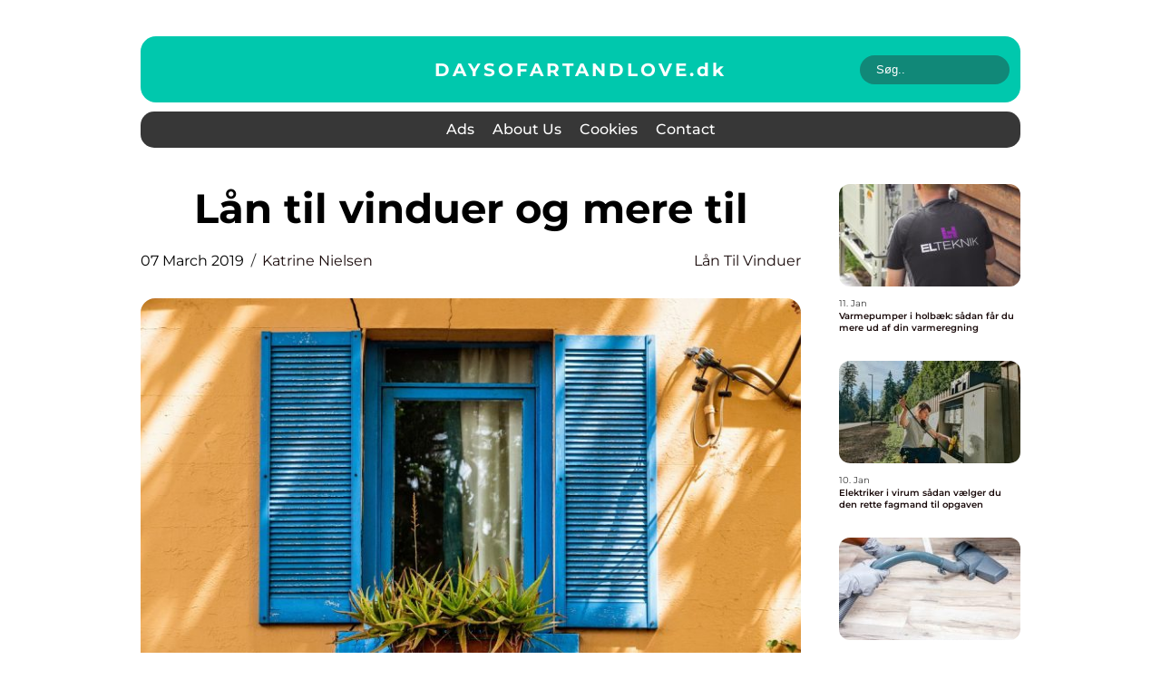

--- FILE ---
content_type: text/html; charset=UTF-8
request_url: https://daysofartandlove.dk/lan-til-vinduer-og-mere-til/
body_size: 17650
content:
<!doctype html>
<html lang="en-US">
<head><meta charset="UTF-8"><script >var _wpmeteor={"rdelay":2000,"elementor-animations":true,"elementor-pp":true,"v":"2.3.10"};if(navigator.userAgent.match(/MSIE|Internet Explorer/i)||navigator.userAgent.match(/Trident\/7\..*?rv:11/i)){var href=document.location.href;if(!href.match(/[?&]wpmeteordisable/)){if(href.indexOf("?")==-1){if(href.indexOf("#")==-1){document.location.href=href+"?wpmeteordisable=1"}else{document.location.href=href.replace("#","?wpmeteordisable=1#")}}else{if(href.indexOf("#")==-1){document.location.href=href+"&wpmeteordisable=1"}else{document.location.href=href.replace("#","&wpmeteordisable=1#")}}}}</script><script >!function(t){var e={};function n(r){if(e[r])return e[r].exports;var o=e[r]={i:r,l:!1,exports:{}};return t[r].call(o.exports,o,o.exports,n),o.l=!0,o.exports}n.m=t,n.c=e,n.d=function(t,e,r){n.o(t,e)||Object.defineProperty(t,e,{enumerable:!0,get:r})},n.r=function(t){"undefined"!=typeof Symbol&&Symbol.toStringTag&&Object.defineProperty(t,Symbol.toStringTag,{value:"Module"}),Object.defineProperty(t,"__esModule",{value:!0})},n.t=function(t,e){if(1&e&&(t=n(t)),8&e)return t;if(4&e&&"object"==typeof t&&t&&t.__esModule)return t;var r=Object.create(null);if(n.r(r),Object.defineProperty(r,"default",{enumerable:!0,value:t}),2&e&&"string"!=typeof t)for(var o in t)n.d(r,o,function(e){return t[e]}.bind(null,o));return r},n.n=function(t){var e=t&&t.__esModule?function(){return t.default}:function(){return t};return n.d(e,"a",e),e},n.o=function(t,e){return Object.prototype.hasOwnProperty.call(t,e)},n.p="/",n(n.s=0)}([function(t,e,n){t.exports=n(1)},function(t,e,n){"use strict";n.r(e);var r=new(function(){function t(){this.l=[]}var e=t.prototype;return e.emit=function(t,e){void 0===e&&(e=null),this.l[t]&&this.l[t].forEach((function(t){return t(e)}))},e.on=function(t,e){var n;(n=this.l)[t]||(n[t]=[]),this.l[t].push(e)},e.off=function(t,e){this.l[t]=(this.l[t]||[]).filter((function(t){return t!==e}))},t}()),o=new Date,i=document,a=function(){function t(){this.known=[]}var e=t.prototype;return e.init=function(){var t,e=this,n=!1,o=function(t){if(!n&&t&&t.fn&&!t.__wpmeteor){var r=function(e){return i.addEventListener("DOMContentLoaded",(function(n){e.bind(i)(t,n)})),this};e.known.push([t,t.fn.ready,t.fn.init.prototype.ready]),t.fn.ready=r,t.fn.init.prototype.ready=r,t.__wpmeteor=!0}return t};window.jQuery&&(t=o(window.jQuery)),Object.defineProperty(window,"jQuery",{get:function(){return t},set:function(e){return t=o(e)}}),r.on("l",(function(){return n=!0}))},e.unmock=function(){this.known.forEach((function(t){var e=t[0],n=t[1],r=t[2];e.fn.ready=n,e.fn.init.prototype.ready=r}))},t}(),c={};!function(t,e){try{var n=Object.defineProperty({},e,{get:function(){c[e]=!0}});t.addEventListener(e,null,n),t.removeEventListener(e,null,n)}catch(t){}}(window,"passive");var u=c,f=window,d=document,s=["mouseover","keydown","touchmove","touchend","wheel"],l=["mouseover","mouseout","touchstart","touchmove","touchend","click"],p="data-wpmeteor-",v=function(){function t(){}return t.prototype.init=function(t){var e=!1,n=!1,o=function t(o){e||(e=!0,s.forEach((function(e){return d.body.removeEventListener(e,t,u)})),clearTimeout(n),location.href.match(/wpmeteornopreload/)||r.emit("pre"),r.emit("fi"))},i=function(t){var e=new MouseEvent("click",{view:t.view,bubbles:!0,cancelable:!0});return Object.defineProperty(e,"target",{writable:!1,value:t.target}),e};t<1e4&&r.on("i",(function(){e||(n=setTimeout(o,t))}));var a=[],c=function(t){t.target&&"dispatchEvent"in t.target&&("click"===t.type?(t.preventDefault(),t.stopPropagation(),a.push(i(t))):"touchmove"!==t.type&&a.push(t),t.target.setAttribute(p+t.type,!0))};r.on("l",(function(){var t;for(l.forEach((function(t){return f.removeEventListener(t,c)}));t=a.shift();){var e=t.target;e.getAttribute(p+"touchstart")&&e.getAttribute(p+"touchend")&&!e.getAttribute(p+"click")?(e.getAttribute(p+"touchmove")||(e.removeAttribute(p+"touchmove"),a.push(i(t))),e.removeAttribute(p+"touchstart"),e.removeAttribute(p+"touchend")):e.removeAttribute(p+t.type),e.dispatchEvent(t)}}));d.addEventListener("DOMContentLoaded",(function t(){s.forEach((function(t){return d.body.addEventListener(t,o,u)})),l.forEach((function(t){return f.addEventListener(t,c)})),d.removeEventListener("DOMContentLoaded",t)}))},t}(),m=document,h=m.createElement("span");h.setAttribute("id","elementor-device-mode"),h.setAttribute("class","elementor-screen-only");var y=window,b=document,g=b.documentElement,w=function(t){return t.getAttribute("class")||""},E=function(t,e){return t.setAttribute("class",e)},L=function(){window.addEventListener("load",(function(){var t=(m.body.appendChild(h),getComputedStyle(h,":after").content.replace(/"/g,"")),e=Math.max(g.clientWidth||0,y.innerWidth||0),n=Math.max(g.clientHeight||0,y.innerHeight||0),o=["_animation_"+t,"animation_"+t,"_animation","_animation","animation"];Array.from(b.querySelectorAll(".elementor-invisible")).forEach((function(t){var i=t.getBoundingClientRect();if(i.top+y.scrollY<=n&&i.left+y.scrollX<e)try{var a=JSON.parse(t.getAttribute("data-settings"));if(a.trigger_source)return;for(var c,u=a._animation_delay||a.animation_delay||0,f=0;f<o.length;f++)if(a[o[f]]){o[f],c=a[o[f]];break}if(c){var d=w(t),s="none"===c?d:d+" animated "+c,l=setTimeout((function(){E(t,s.replace(/\belementor\-invisible\b/,"")),o.forEach((function(t){return delete a[t]})),t.setAttribute("data-settings",JSON.stringify(a))}),u);r.on("fi",(function(){clearTimeout(l),E(t,w(t).replace(new RegExp("\b"+c+"\b"),""))}))}}catch(t){console.error(t)}}))}))},S=document,A="querySelectorAll",O="data-in-mega_smartmenus",_="DOMContentLoaded",j="readystatechange",P="message",k=console.error;!function(t,e,n,i,c,u,f,d,s){var l,p,m=t.constructor.name+"::",h=e.constructor.name+"::",y=function(e,n){n=n||t;for(var r=0;r<this.length;r++)e.call(n,this[r],r,this)};"NodeList"in t&&!NodeList.prototype.forEach&&(NodeList.prototype.forEach=y),"HTMLCollection"in t&&!HTMLCollection.prototype.forEach&&(HTMLCollection.prototype.forEach=y),_wpmeteor["elementor-animations"]&&L(),_wpmeteor["elementor-pp"]&&function(){var t=S.createElement("div");t.innerHTML='<span class="sub-arrow --wp-meteor"><i class="fa" aria-hidden="true"></i></span>';var e=t.firstChild;S.addEventListener("DOMContentLoaded",(function(){Array.from(S[A](".pp-advanced-menu ul")).forEach((function(t){if(!t.getAttribute(O)){(t.getAttribute("class")||"").match(/\bmega\-menu\b/)&&t[A]("ul").forEach((function(t){t.setAttribute(O,!0)}));var n=function(t){for(var e=[];t=t.previousElementSibling;)e.push(t);return e}(t),r=n.filter((function(t){return t})).filter((function(t){return"A"===t.tagName})).pop();if(r||(r=n.map((function(t){return Array.from(t[A]("a"))})).filter((function(t){return t})).flat().pop()),r){var o=e.cloneNode(!0);r.appendChild(o),new MutationObserver((function(t){t.forEach((function(t){t.addedNodes.forEach((function(t){if(1===t.nodeType&&"SPAN"===t.tagName)try{r.removeChild(o)}catch(t){}}))}))})).observe(r,{childList:!0})}}}))}))}();var b,g,w=[],E=[],x={},C=!1,T=!1,M=setTimeout;var N=e[n].bind(e),R=e[i].bind(e),H=t[n].bind(t),D=t[i].bind(t);"undefined"!=typeof EventTarget&&(b=EventTarget.prototype.addEventListener,g=EventTarget.prototype.removeEventListener,N=b.bind(e),R=g.bind(e),H=b.bind(t),D=g.bind(t));var z,q=e.createElement.bind(e),B=e.__proto__.__lookupGetter__("readyState").bind(e);Object.defineProperty(e,"readyState",{get:function(){return z||B()},set:function(t){return z=t}});var Q=function(t){return E.filter((function(e,n){var r=e[0],o=(e[1],e[2]);if(!(t.indexOf(r.type)<0)){o||(o=r.target);try{for(var i=o.constructor.name+"::"+r.type,a=0;a<x[i].length;a++){if(x[i][a])if(!W[i+"::"+n+"::"+a])return!0}}catch(t){}}})).length},W={},I=function(t){E.forEach((function(n,r){var o=n[0],i=n[1],a=n[2];if(!(t.indexOf(o.type)<0)){a||(a=o.target);try{var c=a.constructor.name+"::"+o.type;if((x[c]||[]).length)for(var u=0;u<x[c].length;u++){var f=x[c][u];if(f){var d=c+"::"+r+"::"+u;if(!W[d]){W[d]=!0,e.readyState=i;try{f.hasOwnProperty("prototype")&&f.prototype.constructor!==f?f(o):f.bind(a)(o)}catch(t){k(t,f)}}}}}catch(t){k(t)}}}))};N(_,(function(t){E.push([t,e.readyState,e])})),N(j,(function(t){E.push([t,e.readyState,e])})),H(_,(function(n){E.push([n,e.readyState,t])})),H(d,(function(n){E.push([n,e.readyState,t]),G||I([_,j,P,d])}));var J=function(n){E.push([n,e.readyState,t])};H(P,J),r.on("fi",(function(){T=!0,G=!0,e.readyState="loading",M(X)}));H(d,(function t(){C=!0,T&&!G&&(e.readyState="loading",M(X)),D(d,t)})),(new v).init(_wpmeteor.rdelay);var F=new a;F.init();var G=!1,X=function n(){var o=w.shift();if(o)if(o[c]("data-src"))o.hasAttribute("data-async")?(U(o),M(n)):U(o,n);else if("javascript/blocked"==o.type)U(o),M(n);else if(o.hasAttribute("data-wpmeteor-onload")){var i=o[c]("data-wpmeteor-onload");try{new Function(i).call(o)}catch(t){k(t)}M(n)}else M(n);else if(Q([_,j,P]))I([_,j,P]),M(n);else if(T&&C)if(Q([d,P]))I([d,P]),M(n);else{if(t.RocketLazyLoadScripts)try{RocketLazyLoadScripts.run()}catch(t){k(t)}e.readyState="complete",D(P,J),(x[m+"message"]||[]).forEach((function(t){H(P,t)})),F.unmock(),Z=N,$=R,nt=H,rt=D,G=!1,setTimeout((function(){return r.emit("l")}))}else G=!1},Y=function(t){for(var n=e.createElement("SCRIPT"),r=t.attributes,o=r.length-1;o>=0;o--)n.setAttribute(r[o].name,r[o].value);return n.bypass=!0,n.type=t.hasAttribute("data-wpmeteor-module")?"module":"text/javascript",(t.text||"").match(/^\s*class RocketLazyLoadScripts/)?n.text=t.text.replace(/^\s*class RocketLazyLoadScripts/,"window.RocketLazyLoadScripts=class").replace("RocketLazyLoadScripts.run();",""):n.text=t.text,n[f]("data-wpmeteor-after"),n},K=function(t,e){var n=t.parentNode;n&&n.replaceChild(e,t)},U=function(t,e){if(t[c]("data-src")){var r=Y(t),o=b?b.bind(r):r[n].bind(r);if(e){var i=function(){return M(e)};o(d,i),o(s,i)}r.src=t[c]("data-src"),r[f]("data-src"),K(t,r)}else"javascript/blocked"===t.type?K(t,Y(t)):onLoad&&onLoad()},V=function(t,e){var n=(x[t]||[]).indexOf(e);if(n>=0)return x[t][n]=void 0,!0},Z=function(t,e){if(e&&(t===_||t===j)){var n=h+t;return x[n]=x[n]||[],void x[n].push(e)}for(var r=arguments.length,o=new Array(r>2?r-2:0),i=2;i<r;i++)o[i-2]=arguments[i];return N.apply(void 0,[t,e].concat(o))},$=function(t,e){t===_&&V(h+t,e);return R(t,e)};Object.defineProperties(e,((l={})[n]={get:function(){return Z},set:function(){return Z}},l[i]={get:function(){return $},set:function(){return $}},l)),r.on("pre",(function(){return w.forEach((function(t){var n=t[c]("data-src");if(n){var r=q("link");r.rel="pre"+d,r.as="script",r.href=n,r.crossorigin=!0,e.head.appendChild(r)}}))})),N(_,(function(){e.querySelectorAll("script[data-wpmeteor-after]").forEach((function(t){return w.push(t)}));var t=["link"].map((function(t){return t+"[data-wpmeteor-onload]"})).join(",");e.querySelectorAll(t).forEach((function(t){return w.push(t)}))}));var tt=function(t){if(e.currentScript)try{var n=e.currentScript.parentElement,r=e.currentScript.nextSibling,i=document.createElement("div");i.innerHTML=t,Array.from(i.childNodes).forEach((function(t){"SCRIPT"===t.nodeName?n.insertBefore(Y(t),r):n.insertBefore(t,r)}))}catch(t){console.error(t)}else k((new Date-o)/1e3,"document.currentScript not set",t)},et=function(t){return tt(t+"\n")};Object.defineProperties(e,{write:{get:function(){return tt},set:function(t){return tt=t}},writeln:{get:function(){return et},set:function(t){return et=t}}});var nt=function(t,e){if(e&&(t===d||t===_||t===P)){var n=t===_?h+t:m+t;return x[n]=x[n]||[],void x[n].push(e)}for(var r=arguments.length,o=new Array(r>2?r-2:0),i=2;i<r;i++)o[i-2]=arguments[i];return H.apply(void 0,[t,e].concat(o))},rt=function(t,e){t===d&&V(t===_?h+t:m+t,e);return D(t,e)};Object.defineProperties(t,((p={})[n]={get:function(){return nt},set:function(){return nt}},p[i]={get:function(){return rt},set:function(){return rt}},p));var ot=function(t){var e;return{get:function(){return e},set:function(n){return e&&V(t,n),x[t]=x[t]||[],x[t].push(n),e=n}}},it=ot(m+d);Object.defineProperty(t,"onload",it),N(_,(function(){Object.defineProperty(e.body,"onload",it)})),Object.defineProperty(e,"onreadystatechange",ot(h+j)),Object.defineProperty(t,"onmessage",ot(m+P));var at=1,ct=function(){--at||r.emit("i")};H(d,(function t(){M((function(){e.querySelectorAll("img").forEach((function(t){if(!t.complete&&(t.currentSrc||t.src)&&"lazy"==!(t.loading||"").toLowerCase()||(r=t.getBoundingClientRect(),o=window.innerHeight||document.documentElement.clientHeight,i=window.innerWidth||document.documentElement.clientWidth,r.top>=-1*o*1&&r.left>=-1*i*1&&r.bottom<=2*o&&r.right<=2*i)){var e=new Image;e[n](d,ct),e[n](s,ct),e.src=t.currentSrc||t.src,at++}var r,o,i})),ct()})),D(d,t)}));var ut=Object.defineProperty;Object.defineProperty=function(n,r,o){return n===t&&["jQuery","onload"].indexOf(r)>=0||(n===e||n===e.body)&&["readyState","write"].indexOf(r)>=0?n:ut(n,r,o)},Object.defineProperties=function(t,e){for(var n in e)Object.defineProperty(t,n,e[n]);return t}}(window,document,"addEventListener","removeEventListener","getAttribute",0,"removeAttribute","load","error")}]);
</script>
    
    <meta name="viewport" content="width=device-width, initial-scale=1">

    <link rel="apple-touch-icon" sizes="180x180" href="https://daysofartandlove.dk/wp-content/themes/klikko6_c_04_06_2025/dest/images/favicon.png">
    <link rel="icon" type="image/png" sizes="32x32" href="https://daysofartandlove.dk/wp-content/themes/klikko6_c_04_06_2025/dest/images/favicon.png">
    <link rel="icon" type="image/png" sizes="16x16" href="https://daysofartandlove.dk/wp-content/themes/klikko6_c_04_06_2025/dest/images/favicon.png">
    <link href="https://daysofartandlove.dk/wp-content/themes/klikko6_c_04_06_2025/dest/fonts/fonts.css" rel="stylesheet">
            <title>Lån til vinduer og mere til</title>
    <meta name='robots' content='index, follow' />
	<style>img:is([sizes="auto" i], [sizes^="auto," i]) { contain-intrinsic-size: 3000px 1500px }</style>
	
	<!-- This site is optimized with the Yoast SEO plugin v25.3.1 - https://yoast.com/wordpress/plugins/seo/ -->
	<link rel="canonical" href="https://daysofartandlove.dk/lan-til-vinduer-og-mere-til/" />
	<meta property="og:locale" content="en_US" />
	<meta property="og:type" content="article" />
	<meta property="og:title" content="Lån til vinduer og mere til - daysofartandlove" />
	<meta property="og:description" content="Rigtig mange boligejere &oslash;nsker gennem tiden at &aelig;ndre noget ved deres eksisterende bolig &#8211; og den lyst virker sj&aelig;ldent til at forsvinde, ogs&aring; selvom man kan skifte bolig mange gange i l&oslash;bet af ens levetid, eller hvis man bor mere eller mindre det samme sted hele ens liv. S&aring; l&aelig;nge man har r&aring;deretten over en [&hellip;]" />
	<meta property="og:url" content="https://daysofartandlove.dk/lan-til-vinduer-og-mere-til/" />
	<meta property="og:site_name" content="daysofartandlove" />
	<meta property="article:published_time" content="2019-03-07T23:13:17+00:00" />
	<meta property="article:modified_time" content="2025-10-22T08:07:57+00:00" />
	<meta property="og:image" content="https://daysofartandlove.dk/wp-content/uploads/2019/03/Pftt-BETX1g.jpeg" />
	<meta property="og:image:width" content="1920" />
	<meta property="og:image:height" content="1280" />
	<meta property="og:image:type" content="image/jpeg" />
	<meta name="author" content="Katrine Nielsen" />
	<meta name="twitter:card" content="summary_large_image" />
	<script type="application/ld+json" class="yoast-schema-graph">{"@context":"https://schema.org","@graph":[{"@type":"WebPage","@id":"https://daysofartandlove.dk/lan-til-vinduer-og-mere-til/","url":"https://daysofartandlove.dk/lan-til-vinduer-og-mere-til/","name":"Lån til vinduer og mere til - daysofartandlove","isPartOf":{"@id":"https://daysofartandlove.dk/#website"},"primaryImageOfPage":{"@id":"https://daysofartandlove.dk/lan-til-vinduer-og-mere-til/#primaryimage"},"image":{"@id":"https://daysofartandlove.dk/lan-til-vinduer-og-mere-til/#primaryimage"},"thumbnailUrl":"https://daysofartandlove.dk/wp-content/uploads/2019/03/Pftt-BETX1g.jpeg","datePublished":"2019-03-07T23:13:17+00:00","dateModified":"2025-10-22T08:07:57+00:00","author":{"@id":"https://daysofartandlove.dk/#/schema/person/72fdd1e32ddf9d455a5c9b866cd737ec"},"breadcrumb":{"@id":"https://daysofartandlove.dk/lan-til-vinduer-og-mere-til/#breadcrumb"},"inLanguage":"en-US","potentialAction":[{"@type":"ReadAction","target":["https://daysofartandlove.dk/lan-til-vinduer-og-mere-til/"]}]},{"@type":"ImageObject","inLanguage":"en-US","@id":"https://daysofartandlove.dk/lan-til-vinduer-og-mere-til/#primaryimage","url":"https://daysofartandlove.dk/wp-content/uploads/2019/03/Pftt-BETX1g.jpeg","contentUrl":"https://daysofartandlove.dk/wp-content/uploads/2019/03/Pftt-BETX1g.jpeg","width":1920,"height":1280,"caption":"Lån til vinduer og mere til"},{"@type":"BreadcrumbList","@id":"https://daysofartandlove.dk/lan-til-vinduer-og-mere-til/#breadcrumb","itemListElement":[{"@type":"ListItem","position":1,"name":"Home","item":"https://daysofartandlove.dk/"},{"@type":"ListItem","position":2,"name":"Lån til vinduer og mere til"}]},{"@type":"WebSite","@id":"https://daysofartandlove.dk/#website","url":"https://daysofartandlove.dk/","name":"daysofartandlove","description":"","potentialAction":[{"@type":"SearchAction","target":{"@type":"EntryPoint","urlTemplate":"https://daysofartandlove.dk/?s={search_term_string}"},"query-input":{"@type":"PropertyValueSpecification","valueRequired":true,"valueName":"search_term_string"}}],"inLanguage":"en-US"},{"@type":"Person","@id":"https://daysofartandlove.dk/#/schema/person/72fdd1e32ddf9d455a5c9b866cd737ec","name":"Katrine Nielsen","image":{"@type":"ImageObject","inLanguage":"en-US","@id":"https://daysofartandlove.dk/#/schema/person/image/","url":"https://secure.gravatar.com/avatar/8a5b27fe80449a94358fba3facf7ef467bacce7011e957ede768cc2939506c85?s=96&d=mm&r=g","contentUrl":"https://secure.gravatar.com/avatar/8a5b27fe80449a94358fba3facf7ef467bacce7011e957ede768cc2939506c85?s=96&d=mm&r=g","caption":"Katrine Nielsen"},"description":"Med en solid faglig baggrund inden for rekruttering, HR, personaleledelse og menneskelig forretningsudvikling har jeg i mit karriereforl&oslash;b skabt dokumenterede og m&aring;lbare resultater for de virksomheder, jeg har samarbejdet med. Min tilgang er b&aring;de strategisk og operationel, og jeg har stor erfaring med at identificere, tiltr&aelig;kke og udvikle talenter, der ikke blot matcher virksomhedens faglige behov, men ogs&aring; dens kultur og v&aelig;rdier. Min uddannelsesm&aelig;ssige baggrund er funderet i HR og business, hvilket giver mig en st&aelig;rk forst&aring;else for, hvordan mennesker og forretning spiller sammen. Jeg hj&aelig;lper virksomheder med at opn&aring; v&aelig;kst og trivsel gennem n&oslash;je udv&aelig;lgelse, m&aring;lrettet udvikling og strategisk anvendelse af b&aring;de faglige og menneskelige kompetencer.","url":"https://daysofartandlove.dk/author/katrine_nielsen/"}]}</script>
	<!-- / Yoast SEO plugin. -->


<script  data-wpmeteor-after="REORDER" type="javascript/blocked">
/* <![CDATA[ */
window._wpemojiSettings = {"baseUrl":"https:\/\/s.w.org\/images\/core\/emoji\/16.0.1\/72x72\/","ext":".png","svgUrl":"https:\/\/s.w.org\/images\/core\/emoji\/16.0.1\/svg\/","svgExt":".svg","source":{"concatemoji":"https:\/\/daysofartandlove.dk\/wp-includes\/js\/wp-emoji-release.min.js?ver=6.8.3"}};
/*! This file is auto-generated */
!function(s,n){var o,i,e;function c(e){try{var t={supportTests:e,timestamp:(new Date).valueOf()};sessionStorage.setItem(o,JSON.stringify(t))}catch(e){}}function p(e,t,n){e.clearRect(0,0,e.canvas.width,e.canvas.height),e.fillText(t,0,0);var t=new Uint32Array(e.getImageData(0,0,e.canvas.width,e.canvas.height).data),a=(e.clearRect(0,0,e.canvas.width,e.canvas.height),e.fillText(n,0,0),new Uint32Array(e.getImageData(0,0,e.canvas.width,e.canvas.height).data));return t.every(function(e,t){return e===a[t]})}function u(e,t){e.clearRect(0,0,e.canvas.width,e.canvas.height),e.fillText(t,0,0);for(var n=e.getImageData(16,16,1,1),a=0;a<n.data.length;a++)if(0!==n.data[a])return!1;return!0}function f(e,t,n,a){switch(t){case"flag":return n(e,"\ud83c\udff3\ufe0f\u200d\u26a7\ufe0f","\ud83c\udff3\ufe0f\u200b\u26a7\ufe0f")?!1:!n(e,"\ud83c\udde8\ud83c\uddf6","\ud83c\udde8\u200b\ud83c\uddf6")&&!n(e,"\ud83c\udff4\udb40\udc67\udb40\udc62\udb40\udc65\udb40\udc6e\udb40\udc67\udb40\udc7f","\ud83c\udff4\u200b\udb40\udc67\u200b\udb40\udc62\u200b\udb40\udc65\u200b\udb40\udc6e\u200b\udb40\udc67\u200b\udb40\udc7f");case"emoji":return!a(e,"\ud83e\udedf")}return!1}function g(e,t,n,a){var r="undefined"!=typeof WorkerGlobalScope&&self instanceof WorkerGlobalScope?new OffscreenCanvas(300,150):s.createElement("canvas"),o=r.getContext("2d",{willReadFrequently:!0}),i=(o.textBaseline="top",o.font="600 32px Arial",{});return e.forEach(function(e){i[e]=t(o,e,n,a)}),i}function t(e){var t=s.createElement("script");t.src=e,t.defer=!0,s.head.appendChild(t)}"undefined"!=typeof Promise&&(o="wpEmojiSettingsSupports",i=["flag","emoji"],n.supports={everything:!0,everythingExceptFlag:!0},e=new Promise(function(e){s.addEventListener("DOMContentLoaded",e,{once:!0})}),new Promise(function(t){var n=function(){try{var e=JSON.parse(sessionStorage.getItem(o));if("object"==typeof e&&"number"==typeof e.timestamp&&(new Date).valueOf()<e.timestamp+604800&&"object"==typeof e.supportTests)return e.supportTests}catch(e){}return null}();if(!n){if("undefined"!=typeof Worker&&"undefined"!=typeof OffscreenCanvas&&"undefined"!=typeof URL&&URL.createObjectURL&&"undefined"!=typeof Blob)try{var e="postMessage("+g.toString()+"("+[JSON.stringify(i),f.toString(),p.toString(),u.toString()].join(",")+"));",a=new Blob([e],{type:"text/javascript"}),r=new Worker(URL.createObjectURL(a),{name:"wpTestEmojiSupports"});return void(r.onmessage=function(e){c(n=e.data),r.terminate(),t(n)})}catch(e){}c(n=g(i,f,p,u))}t(n)}).then(function(e){for(var t in e)n.supports[t]=e[t],n.supports.everything=n.supports.everything&&n.supports[t],"flag"!==t&&(n.supports.everythingExceptFlag=n.supports.everythingExceptFlag&&n.supports[t]);n.supports.everythingExceptFlag=n.supports.everythingExceptFlag&&!n.supports.flag,n.DOMReady=!1,n.readyCallback=function(){n.DOMReady=!0}}).then(function(){return e}).then(function(){var e;n.supports.everything||(n.readyCallback(),(e=n.source||{}).concatemoji?t(e.concatemoji):e.wpemoji&&e.twemoji&&(t(e.twemoji),t(e.wpemoji)))}))}((window,document),window._wpemojiSettings);
/* ]]> */
</script>
<style id='wp-emoji-styles-inline-css' type='text/css'>

	img.wp-smiley, img.emoji {
		display: inline !important;
		border: none !important;
		box-shadow: none !important;
		height: 1em !important;
		width: 1em !important;
		margin: 0 0.07em !important;
		vertical-align: -0.1em !important;
		background: none !important;
		padding: 0 !important;
	}
</style>
<link rel='stylesheet' id='wp-block-library-css' href='https://daysofartandlove.dk/wp-includes/css/dist/block-library/style.min.css?ver=6.8.3' type='text/css' media='all' />
<style id='classic-theme-styles-inline-css' type='text/css'>
/*! This file is auto-generated */
.wp-block-button__link{color:#fff;background-color:#32373c;border-radius:9999px;box-shadow:none;text-decoration:none;padding:calc(.667em + 2px) calc(1.333em + 2px);font-size:1.125em}.wp-block-file__button{background:#32373c;color:#fff;text-decoration:none}
</style>
<style id='global-styles-inline-css' type='text/css'>
:root{--wp--preset--aspect-ratio--square: 1;--wp--preset--aspect-ratio--4-3: 4/3;--wp--preset--aspect-ratio--3-4: 3/4;--wp--preset--aspect-ratio--3-2: 3/2;--wp--preset--aspect-ratio--2-3: 2/3;--wp--preset--aspect-ratio--16-9: 16/9;--wp--preset--aspect-ratio--9-16: 9/16;--wp--preset--color--black: #000000;--wp--preset--color--cyan-bluish-gray: #abb8c3;--wp--preset--color--white: #ffffff;--wp--preset--color--pale-pink: #f78da7;--wp--preset--color--vivid-red: #cf2e2e;--wp--preset--color--luminous-vivid-orange: #ff6900;--wp--preset--color--luminous-vivid-amber: #fcb900;--wp--preset--color--light-green-cyan: #7bdcb5;--wp--preset--color--vivid-green-cyan: #00d084;--wp--preset--color--pale-cyan-blue: #8ed1fc;--wp--preset--color--vivid-cyan-blue: #0693e3;--wp--preset--color--vivid-purple: #9b51e0;--wp--preset--gradient--vivid-cyan-blue-to-vivid-purple: linear-gradient(135deg,rgba(6,147,227,1) 0%,rgb(155,81,224) 100%);--wp--preset--gradient--light-green-cyan-to-vivid-green-cyan: linear-gradient(135deg,rgb(122,220,180) 0%,rgb(0,208,130) 100%);--wp--preset--gradient--luminous-vivid-amber-to-luminous-vivid-orange: linear-gradient(135deg,rgba(252,185,0,1) 0%,rgba(255,105,0,1) 100%);--wp--preset--gradient--luminous-vivid-orange-to-vivid-red: linear-gradient(135deg,rgba(255,105,0,1) 0%,rgb(207,46,46) 100%);--wp--preset--gradient--very-light-gray-to-cyan-bluish-gray: linear-gradient(135deg,rgb(238,238,238) 0%,rgb(169,184,195) 100%);--wp--preset--gradient--cool-to-warm-spectrum: linear-gradient(135deg,rgb(74,234,220) 0%,rgb(151,120,209) 20%,rgb(207,42,186) 40%,rgb(238,44,130) 60%,rgb(251,105,98) 80%,rgb(254,248,76) 100%);--wp--preset--gradient--blush-light-purple: linear-gradient(135deg,rgb(255,206,236) 0%,rgb(152,150,240) 100%);--wp--preset--gradient--blush-bordeaux: linear-gradient(135deg,rgb(254,205,165) 0%,rgb(254,45,45) 50%,rgb(107,0,62) 100%);--wp--preset--gradient--luminous-dusk: linear-gradient(135deg,rgb(255,203,112) 0%,rgb(199,81,192) 50%,rgb(65,88,208) 100%);--wp--preset--gradient--pale-ocean: linear-gradient(135deg,rgb(255,245,203) 0%,rgb(182,227,212) 50%,rgb(51,167,181) 100%);--wp--preset--gradient--electric-grass: linear-gradient(135deg,rgb(202,248,128) 0%,rgb(113,206,126) 100%);--wp--preset--gradient--midnight: linear-gradient(135deg,rgb(2,3,129) 0%,rgb(40,116,252) 100%);--wp--preset--font-size--small: 13px;--wp--preset--font-size--medium: 20px;--wp--preset--font-size--large: 36px;--wp--preset--font-size--x-large: 42px;--wp--preset--spacing--20: 0.44rem;--wp--preset--spacing--30: 0.67rem;--wp--preset--spacing--40: 1rem;--wp--preset--spacing--50: 1.5rem;--wp--preset--spacing--60: 2.25rem;--wp--preset--spacing--70: 3.38rem;--wp--preset--spacing--80: 5.06rem;--wp--preset--shadow--natural: 6px 6px 9px rgba(0, 0, 0, 0.2);--wp--preset--shadow--deep: 12px 12px 50px rgba(0, 0, 0, 0.4);--wp--preset--shadow--sharp: 6px 6px 0px rgba(0, 0, 0, 0.2);--wp--preset--shadow--outlined: 6px 6px 0px -3px rgba(255, 255, 255, 1), 6px 6px rgba(0, 0, 0, 1);--wp--preset--shadow--crisp: 6px 6px 0px rgba(0, 0, 0, 1);}:where(.is-layout-flex){gap: 0.5em;}:where(.is-layout-grid){gap: 0.5em;}body .is-layout-flex{display: flex;}.is-layout-flex{flex-wrap: wrap;align-items: center;}.is-layout-flex > :is(*, div){margin: 0;}body .is-layout-grid{display: grid;}.is-layout-grid > :is(*, div){margin: 0;}:where(.wp-block-columns.is-layout-flex){gap: 2em;}:where(.wp-block-columns.is-layout-grid){gap: 2em;}:where(.wp-block-post-template.is-layout-flex){gap: 1.25em;}:where(.wp-block-post-template.is-layout-grid){gap: 1.25em;}.has-black-color{color: var(--wp--preset--color--black) !important;}.has-cyan-bluish-gray-color{color: var(--wp--preset--color--cyan-bluish-gray) !important;}.has-white-color{color: var(--wp--preset--color--white) !important;}.has-pale-pink-color{color: var(--wp--preset--color--pale-pink) !important;}.has-vivid-red-color{color: var(--wp--preset--color--vivid-red) !important;}.has-luminous-vivid-orange-color{color: var(--wp--preset--color--luminous-vivid-orange) !important;}.has-luminous-vivid-amber-color{color: var(--wp--preset--color--luminous-vivid-amber) !important;}.has-light-green-cyan-color{color: var(--wp--preset--color--light-green-cyan) !important;}.has-vivid-green-cyan-color{color: var(--wp--preset--color--vivid-green-cyan) !important;}.has-pale-cyan-blue-color{color: var(--wp--preset--color--pale-cyan-blue) !important;}.has-vivid-cyan-blue-color{color: var(--wp--preset--color--vivid-cyan-blue) !important;}.has-vivid-purple-color{color: var(--wp--preset--color--vivid-purple) !important;}.has-black-background-color{background-color: var(--wp--preset--color--black) !important;}.has-cyan-bluish-gray-background-color{background-color: var(--wp--preset--color--cyan-bluish-gray) !important;}.has-white-background-color{background-color: var(--wp--preset--color--white) !important;}.has-pale-pink-background-color{background-color: var(--wp--preset--color--pale-pink) !important;}.has-vivid-red-background-color{background-color: var(--wp--preset--color--vivid-red) !important;}.has-luminous-vivid-orange-background-color{background-color: var(--wp--preset--color--luminous-vivid-orange) !important;}.has-luminous-vivid-amber-background-color{background-color: var(--wp--preset--color--luminous-vivid-amber) !important;}.has-light-green-cyan-background-color{background-color: var(--wp--preset--color--light-green-cyan) !important;}.has-vivid-green-cyan-background-color{background-color: var(--wp--preset--color--vivid-green-cyan) !important;}.has-pale-cyan-blue-background-color{background-color: var(--wp--preset--color--pale-cyan-blue) !important;}.has-vivid-cyan-blue-background-color{background-color: var(--wp--preset--color--vivid-cyan-blue) !important;}.has-vivid-purple-background-color{background-color: var(--wp--preset--color--vivid-purple) !important;}.has-black-border-color{border-color: var(--wp--preset--color--black) !important;}.has-cyan-bluish-gray-border-color{border-color: var(--wp--preset--color--cyan-bluish-gray) !important;}.has-white-border-color{border-color: var(--wp--preset--color--white) !important;}.has-pale-pink-border-color{border-color: var(--wp--preset--color--pale-pink) !important;}.has-vivid-red-border-color{border-color: var(--wp--preset--color--vivid-red) !important;}.has-luminous-vivid-orange-border-color{border-color: var(--wp--preset--color--luminous-vivid-orange) !important;}.has-luminous-vivid-amber-border-color{border-color: var(--wp--preset--color--luminous-vivid-amber) !important;}.has-light-green-cyan-border-color{border-color: var(--wp--preset--color--light-green-cyan) !important;}.has-vivid-green-cyan-border-color{border-color: var(--wp--preset--color--vivid-green-cyan) !important;}.has-pale-cyan-blue-border-color{border-color: var(--wp--preset--color--pale-cyan-blue) !important;}.has-vivid-cyan-blue-border-color{border-color: var(--wp--preset--color--vivid-cyan-blue) !important;}.has-vivid-purple-border-color{border-color: var(--wp--preset--color--vivid-purple) !important;}.has-vivid-cyan-blue-to-vivid-purple-gradient-background{background: var(--wp--preset--gradient--vivid-cyan-blue-to-vivid-purple) !important;}.has-light-green-cyan-to-vivid-green-cyan-gradient-background{background: var(--wp--preset--gradient--light-green-cyan-to-vivid-green-cyan) !important;}.has-luminous-vivid-amber-to-luminous-vivid-orange-gradient-background{background: var(--wp--preset--gradient--luminous-vivid-amber-to-luminous-vivid-orange) !important;}.has-luminous-vivid-orange-to-vivid-red-gradient-background{background: var(--wp--preset--gradient--luminous-vivid-orange-to-vivid-red) !important;}.has-very-light-gray-to-cyan-bluish-gray-gradient-background{background: var(--wp--preset--gradient--very-light-gray-to-cyan-bluish-gray) !important;}.has-cool-to-warm-spectrum-gradient-background{background: var(--wp--preset--gradient--cool-to-warm-spectrum) !important;}.has-blush-light-purple-gradient-background{background: var(--wp--preset--gradient--blush-light-purple) !important;}.has-blush-bordeaux-gradient-background{background: var(--wp--preset--gradient--blush-bordeaux) !important;}.has-luminous-dusk-gradient-background{background: var(--wp--preset--gradient--luminous-dusk) !important;}.has-pale-ocean-gradient-background{background: var(--wp--preset--gradient--pale-ocean) !important;}.has-electric-grass-gradient-background{background: var(--wp--preset--gradient--electric-grass) !important;}.has-midnight-gradient-background{background: var(--wp--preset--gradient--midnight) !important;}.has-small-font-size{font-size: var(--wp--preset--font-size--small) !important;}.has-medium-font-size{font-size: var(--wp--preset--font-size--medium) !important;}.has-large-font-size{font-size: var(--wp--preset--font-size--large) !important;}.has-x-large-font-size{font-size: var(--wp--preset--font-size--x-large) !important;}
:where(.wp-block-post-template.is-layout-flex){gap: 1.25em;}:where(.wp-block-post-template.is-layout-grid){gap: 1.25em;}
:where(.wp-block-columns.is-layout-flex){gap: 2em;}:where(.wp-block-columns.is-layout-grid){gap: 2em;}
:root :where(.wp-block-pullquote){font-size: 1.5em;line-height: 1.6;}
</style>
<link rel='stylesheet' id='theme-a-style-css' href='https://daysofartandlove.dk/wp-content/themes/klikko6_c_04_06_2025/style.css?ver=6.8.3' type='text/css' media='all' />
<link rel='stylesheet' id='main-style-css' href='https://daysofartandlove.dk/wp-content/themes/klikko6_c_04_06_2025/dest/css/app.css?ver=6.8.3' type='text/css' media='all' />
<link rel='stylesheet' id='owl-carousel-css' href='https://daysofartandlove.dk/wp-content/themes/klikko6_c_04_06_2025/dest/css/owl.carousel.min.css?ver=1769065987' type='text/css' media='all' />
<script  data-wpmeteor-after="REORDER" type="javascript/blocked" data-src="https://daysofartandlove.dk/wp-includes/js/jquery/jquery.min.js?ver=3.7.1" id="jquery-core-js"></script>
<script  data-wpmeteor-after="REORDER" type="javascript/blocked" data-src="https://daysofartandlove.dk/wp-includes/js/jquery/jquery-migrate.min.js?ver=3.4.1" id="jquery-migrate-js"></script>
<link rel="https://api.w.org/" href="https://daysofartandlove.dk/wp-json/" /><link rel="alternate" title="JSON" type="application/json" href="https://daysofartandlove.dk/wp-json/wp/v2/posts/58" /><link rel="EditURI" type="application/rsd+xml" title="RSD" href="https://daysofartandlove.dk/xmlrpc.php?rsd" />
<meta name="generator" content="WordPress 6.8.3" />
<link rel='shortlink' href='https://daysofartandlove.dk/?p=58' />
<link rel="alternate" title="oEmbed (JSON)" type="application/json+oembed" href="https://daysofartandlove.dk/wp-json/oembed/1.0/embed?url=https%3A%2F%2Fdaysofartandlove.dk%2Flan-til-vinduer-og-mere-til%2F" />
<link rel="alternate" title="oEmbed (XML)" type="text/xml+oembed" href="https://daysofartandlove.dk/wp-json/oembed/1.0/embed?url=https%3A%2F%2Fdaysofartandlove.dk%2Flan-til-vinduer-og-mere-til%2F&#038;format=xml" />

    <script type="application/ld+json">
        {
          "@context": "https://schema.org",
          "@type": "NewsArticle",
          "mainEntityOfPage": {
            "@type": "WebPage",
            "@id": "https://daysofartandlove.dk/lan-til-vinduer-og-mere-til/"
          },
          "headline": "Lån til vinduer og mere til",
          "image": "https://daysofartandlove.dk/wp-content/uploads/2019/03/Pftt-BETX1g-880x660.jpeg",
          "datePublished": "2019-03-07T23:13:17+01:00",
          "dateModified":  "2025-10-22T10:07:57+02:00",
          "author": {
            "@type": "Person",
            "name": "Katrine Nielsen"
          },
          "publisher": {
             "@type": "Organization",
             "name": "daysofartandlove",
             "logo": {
                "@type": "ImageObject",
                "url": "https://daysofartandlove.dk/wp-content/themes/klikko6_c_04_06_2025/dest/images/favicon.png"
             }
          }
        }
    </script>

    </head>

<body class="wp-singular post-template-default single single-post postid-58 single-format-standard wp-theme-klikko6_c_04_06_2025">
<main>
    <div class="cf-top-banner">
        <div id="HeaderWideBanner970" class="cf-banner cf-wide-banner"></div>    </div>
    <div class="cf-main-wrapper">
        <div class="cf-left-banner-block">
            <div id="LeftSidebarScrollBanner300" class="cf-banner"></div>        </div>
        <div class="cf-section-body">
            <header class="cf-header-block">
                <div class="cf-max-width-content cf-container-fluid">
                    <div class="cf-header-top">
                        <a href="https://daysofartandlove.dk" class="cf-header-logo">
                            <span class="cf-site-name">
                                daysofartandlove.<span>dk</span>                            </span>
                        </a>
                        <form class="cf-search-form" method="get" action="https://daysofartandlove.dk/">
                            <input class="cf-search-form__input" placeholder="Søg.." type="search" value="" name="s">
                            <input class="cf-search-form__submit" type="submit" value="">
                        </form>
                    </div>
                    <div class="cf-header-block__wrapper">
                        <div id="cf-burger-nav" class="cf-nav__burger">
                            <i class="cf-burger-item"></i>
                            <i class="cf-burger-item"></i>
                            <i class="cf-burger-item"></i>
                            <div class="cf-burger-name">
                                Menu                            </div>
                        </div>

                        <form class="cf-search-form" method="get" action="https://daysofartandlove.dk/">
                            <input class="cf-search-form__input" placeholder="Søg.." type="search" value="" name="s">
                            <input class="cf-search-form__submit" type="submit" value="">
                        </form>

                        <div class="cf-header-nav">
                            <div class="menu-klikko-main-menu-container"><ul id="menu-klikko-main-menu" class="menu"><li id="menu-item-1389" class="menu-item menu-item-type-post_type menu-item-object-page menu-item-1389"><a href="https://daysofartandlove.dk/ads/">Ads</a></li>
<li id="menu-item-1390" class="menu-item menu-item-type-post_type menu-item-object-page menu-item-1390"><a href="https://daysofartandlove.dk/about-us/">About Us</a></li>
<li id="menu-item-1391" class="menu-item menu-item-type-post_type menu-item-object-page menu-item-privacy-policy menu-item-1391"><a rel="privacy-policy" href="https://daysofartandlove.dk/cookies/">Cookies</a></li>
<li id="menu-item-1392" class="menu-item menu-item-type-post_type menu-item-object-page menu-item-1392"><a href="https://daysofartandlove.dk/contact/">Contact</a></li>
</ul></div>
                            <div class="cf-header-nav__close">
                                <span></span>
                                <span></span>
                            </div>
                        </div>
                    </div>
                </div>
            </header>

    <div class="cf-single-blog">
        <section class="cf-main-content">
            <div class="cf-main-block">
                <div class="cf-hero-content">
                    <h1>Lån til vinduer og mere til</h1>
                                        <div class="cf-card-info">
                        <div class="cf-card-date">
                            07 March 2019                        </div>
                        <div class="cf-card-author">
                            <a href="https://daysofartandlove.dk/author/katrine_nielsen/">Katrine Nielsen</a>                        </div>
                                                    <div class="cf-card-categories">
                                <a href="https://daysofartandlove.dk/category/lan-til-vinduer/" rel="tag">lån til vinduer</a>                            </div>
                                            </div>
                                            <div class="cf-main-content__image">
                            <img width="728" height="485" src="https://daysofartandlove.dk/wp-content/uploads/2019/03/Pftt-BETX1g.jpeg" class="attachment-front-large size-front-large" alt="Lån til vinduer og mere til" decoding="async" fetchpriority="high" srcset="https://daysofartandlove.dk/wp-content/uploads/2019/03/Pftt-BETX1g.jpeg 1920w, https://daysofartandlove.dk/wp-content/uploads/2019/03/Pftt-BETX1g-300x200.jpeg 300w, https://daysofartandlove.dk/wp-content/uploads/2019/03/Pftt-BETX1g-768x512.jpeg 768w, https://daysofartandlove.dk/wp-content/uploads/2019/03/Pftt-BETX1g-640x427.jpeg 640w, https://daysofartandlove.dk/wp-content/uploads/2019/03/Pftt-BETX1g-120x80.jpeg 120w, https://daysofartandlove.dk/wp-content/uploads/2019/03/Pftt-BETX1g-480x320.jpeg 480w" sizes="(max-width: 728px) 100vw, 728px" />                        </div>
                                                            <div class="cf-main-content__text">
                        <p>Rigtig mange boligejere &oslash;nsker gennem tiden at &aelig;ndre noget ved deres eksisterende bolig &#8211; og den lyst virker sj&aelig;ldent til at forsvinde, ogs&aring; selvom man kan skifte bolig mange gange i l&oslash;bet af ens levetid, eller hvis man bor mere eller mindre det samme sted hele ens liv.</p>
<p>S&aring; l&aelig;nge man har r&aring;deretten over en ejendom, s&aring; er det ofte ens egen fantasi &#8211; og &oslash;konomi &#8211; der s&aelig;tter gr&aelig;nserne for, hvad der kan lade sig g&oslash;re at variere ved ens ejendom, der er ens bolig.</p>
<p>Forandringen kan afstedkommes af, at der &oslash;nskes en optimering eller forbedring p&aring; noget ved huset, som kan v&aelig;re ved det ydre eller indre ved boligen.</p>
<p>De indre aspekter kan man &aelig;ndre l&oslash;bende hele &aring;ret rundt, om det s&aring; er alt fra de mindre bestanddele af noget nips, man &oslash;nsker skiftet ud, eller hvis der skal inds&aelig;ttes et nyt m&oslash;bel i ens husstand, fordi chancen byder sig.</p>
<p><img decoding="async" style="width: 100%; height: auto;" src="//daysofartandlove.dk/wp-content/uploads/images/10ffb25602b1c2144a3027f481392b1a.jpeg" /></p>
<p>Det tager sig lidt anderledes ud, hvis det er de ydre omr&aring;der af ens bolig, lejlighed, hus, villa og videre, man &oslash;nsker &aelig;ndret noget radikalt ved.</p>
<p>Skal man have malet bygningen op, s&aring; skal det helst ske i t&oslash;rvejr uden alt for meget bl&aelig;st, og overvejer man ligefrem at skifte alle vinduerne ud i ens hjem, s&aring; skal det helst ske p&aring; et varmt tidspunkt af &aring;ret, s&aring; kulden ikke slipper ind mere end h&oslash;jst n&oslash;dvendigt, n&aring;r der er gennemkig ind til huset fra der, hvor de forhenv&aelig;rende vinduer var, og de nye skal til at s&aelig;ttes op.</p>
<p>Og apropos &oslash;konomien s&aring; kommer det ogs&aring; til at koste dig lidt for at f&aring; udskiftet vinduerne derhjemme, men hvorfor ikke <a href="https://jyllands-posten.dk/annoncering/direkte/ECE11184197/fem-tips-og-tricks-hvis-du-vil-renovere-dit-hjem-og-samtidig-spare-penge/" target="_blank" rel="noopener">tag et kreditforeningsl&aring;n til vinduer og d&oslash;re</a> og taget og meget andet, der m&aring;ske har behov for at blive forbedret?</p>
<p>Hvis du alligevel overvejer p&aring; det kraftigste at forny et enkelt aspekt ved huset i forhold til det ydre, s&aring; kan du jo lige s&aring; godt give det hele en omgang over den samme periode, s&aring; det hele ser splinternyt ud!</p>
                    </div>
                    
    <div class="cf-section-sitemap">
        <a href="https://daysofartandlove.dk/sitemap/" class="cf-sitemap-title">
            Read more articles here        </a>
    </div>

                        <div class="cf-inner-content-banner cf-middle">
    <div id="BodyMiddleWideBanner728" class="cf-banner-m"></div>
    <div id="BodyMiddleMobileBanner320" class="cf-banner-s"></div>
</div>                </div>
                <div class="cf-recent-block">
                    
    <h2 class="cf-more-news">
        More articles    </h2>

                        <div class="cf-recent-block__wrapper">
                        <div class="cf-recent-block__wrapper__item">
                    <a href="https://daysofartandlove.dk/varmepumper-i-holbaek-sadan-far-du-mere-ud-af-din-varmeregning/" class="cf-post-thumbnail">
        <img width="174" height="128" src="https://daysofartandlove.dk/wp-content/uploads/2026/01/69062445d2334-174x128.jpeg" class="attachment-recent-image size-recent-image" alt="" decoding="async" srcset="https://daysofartandlove.dk/wp-content/uploads/2026/01/69062445d2334-174x128.jpeg 174w, https://daysofartandlove.dk/wp-content/uploads/2026/01/69062445d2334-436x323.jpeg 436w" sizes="(max-width: 174px) 100vw, 174px" />    </a>
                    <div class="cf-recent-block__wrapper__item__info">
                        <a href="https://daysofartandlove.dk/varmepumper-i-holbaek-sadan-far-du-mere-ud-af-din-varmeregning/" class="cf-btn cf-yellow">
        11. Jan    </a>
                        <a href="https://daysofartandlove.dk/varmepumper-i-holbaek-sadan-far-du-mere-ud-af-din-varmeregning/">
                        <h3 class="cf-short-title">
                            Varmepumper i holbæk: sådan får du mere ud af din varmeregning                        </h3>
                        <p class="cf-short-snippet">
                            Mange boligejere i Holbæk og omegn kigger mod varmepumper for at få styr på både økonomi og klimaaft...                        </p>
                    </a>
                </div>
            </div>
                    <div class="cf-recent-block__wrapper__item">
                    <a href="https://daysofartandlove.dk/elektriker-i-virum-sadan-vaelger-du-den-rette-fagmand-til-opgaven/" class="cf-post-thumbnail">
        <img width="174" height="128" src="https://daysofartandlove.dk/wp-content/uploads/2026/01/6720f57c5fa71-174x128.jpeg" class="attachment-recent-image size-recent-image" alt="" decoding="async" srcset="https://daysofartandlove.dk/wp-content/uploads/2026/01/6720f57c5fa71-174x128.jpeg 174w, https://daysofartandlove.dk/wp-content/uploads/2026/01/6720f57c5fa71-436x323.jpeg 436w" sizes="(max-width: 174px) 100vw, 174px" />    </a>
                    <div class="cf-recent-block__wrapper__item__info">
                        <a href="https://daysofartandlove.dk/elektriker-i-virum-sadan-vaelger-du-den-rette-fagmand-til-opgaven/" class="cf-btn cf-yellow">
        10. Jan    </a>
                        <a href="https://daysofartandlove.dk/elektriker-i-virum-sadan-vaelger-du-den-rette-fagmand-til-opgaven/">
                        <h3 class="cf-short-title">
                            Elektriker i virum  sådan vælger du den rette fagmand til opgaven                        </h3>
                        <p class="cf-short-snippet">
                            En elektriker i Virum hjælper både private og virksomheder med sikre og funktionelle elinstallatione...                        </p>
                    </a>
                </div>
            </div>
                    <div class="cf-recent-block__wrapper__item">
                    <a href="https://daysofartandlove.dk/privatrengoring-sadan-far-du-et-rent-hjem-uden-stress/" class="cf-post-thumbnail">
        <img width="174" height="128" src="https://daysofartandlove.dk/wp-content/uploads/2026/01/6724a753566ca-174x128.jpeg" class="attachment-recent-image size-recent-image" alt="" decoding="async" srcset="https://daysofartandlove.dk/wp-content/uploads/2026/01/6724a753566ca-174x128.jpeg 174w, https://daysofartandlove.dk/wp-content/uploads/2026/01/6724a753566ca-436x323.jpeg 436w" sizes="(max-width: 174px) 100vw, 174px" />    </a>
                    <div class="cf-recent-block__wrapper__item__info">
                        <a href="https://daysofartandlove.dk/privatrengoring-sadan-far-du-et-rent-hjem-uden-stress/" class="cf-btn cf-yellow">
        09. Jan    </a>
                        <a href="https://daysofartandlove.dk/privatrengoring-sadan-far-du-et-rent-hjem-uden-stress/">
                        <h3 class="cf-short-title">
                            Privatrengøring: sådan får du et rent hjem uden stress                        </h3>
                        <p class="cf-short-snippet">
                            Mange familier oplever, at hverdagen er fyldt op af arbejde, b&oslash;rn, fritidsaktiviteter og prak...                        </p>
                    </a>
                </div>
            </div>
                    <div class="cf-recent-block__wrapper__item">
                    <a href="https://daysofartandlove.dk/begravelse-sadan-skaber-parorende-en-personlig-og-tryg-afsked/" class="cf-post-thumbnail">
        <img width="174" height="128" src="https://daysofartandlove.dk/wp-content/uploads/2026/01/pixabay-2421821-174x128.jpeg" class="attachment-recent-image size-recent-image" alt="" decoding="async" srcset="https://daysofartandlove.dk/wp-content/uploads/2026/01/pixabay-2421821-174x128.jpeg 174w, https://daysofartandlove.dk/wp-content/uploads/2026/01/pixabay-2421821-436x323.jpeg 436w" sizes="(max-width: 174px) 100vw, 174px" />    </a>
                    <div class="cf-recent-block__wrapper__item__info">
                        <a href="https://daysofartandlove.dk/begravelse-sadan-skaber-parorende-en-personlig-og-tryg-afsked/" class="cf-btn cf-yellow">
        01. Jan    </a>
                        <a href="https://daysofartandlove.dk/begravelse-sadan-skaber-parorende-en-personlig-og-tryg-afsked/">
                        <h3 class="cf-short-title">
                            Begravelse: Sådan skaber pårørende en personlig og tryg afsked                        </h3>
                        <p class="cf-short-snippet">
                            N&aring;r et menneske d&oslash;r, st&aring;r de n&aelig;rmeste midt i sorg og praktiske opgaver p&ar...                        </p>
                    </a>
                </div>
            </div>
                    <div class="cf-recent-block__wrapper__item">
                    <a href="https://daysofartandlove.dk/sadan-finder-du-den-rette-advokat-i-hedensted/" class="cf-post-thumbnail">
        <img width="174" height="128" src="https://daysofartandlove.dk/wp-content/uploads/2025/12/pixabay-4565916-174x128.jpeg" class="attachment-recent-image size-recent-image" alt="" decoding="async" srcset="https://daysofartandlove.dk/wp-content/uploads/2025/12/pixabay-4565916-174x128.jpeg 174w, https://daysofartandlove.dk/wp-content/uploads/2025/12/pixabay-4565916-436x323.jpeg 436w" sizes="(max-width: 174px) 100vw, 174px" />    </a>
                    <div class="cf-recent-block__wrapper__item__info">
                        <a href="https://daysofartandlove.dk/sadan-finder-du-den-rette-advokat-i-hedensted/" class="cf-btn cf-yellow">
        07. Dec    </a>
                        <a href="https://daysofartandlove.dk/sadan-finder-du-den-rette-advokat-i-hedensted/">
                        <h3 class="cf-short-title">
                            Sådan finder du den rette advokat i Hedensted                        </h3>
                        <p class="cf-short-snippet">
                            N&aring;r man st&aring;r over for juridiske udfordringer, kan det v&aelig;re overv&aelig;ldende at n...                        </p>
                    </a>
                </div>
            </div>
                    <div class="cf-recent-block__wrapper__item">
                    <a href="https://daysofartandlove.dk/hundetegn-nar-din-hund-kommer-pa-afveje/" class="cf-post-thumbnail">
        <img width="174" height="128" src="https://daysofartandlove.dk/wp-content/uploads/2025/11/pixabay-644111-174x128.jpeg" class="attachment-recent-image size-recent-image" alt="" decoding="async" srcset="https://daysofartandlove.dk/wp-content/uploads/2025/11/pixabay-644111-174x128.jpeg 174w, https://daysofartandlove.dk/wp-content/uploads/2025/11/pixabay-644111-436x323.jpeg 436w" sizes="(max-width: 174px) 100vw, 174px" />    </a>
                    <div class="cf-recent-block__wrapper__item__info">
                        <a href="https://daysofartandlove.dk/hundetegn-nar-din-hund-kommer-pa-afveje/" class="cf-btn cf-yellow">
        10. Nov    </a>
                        <a href="https://daysofartandlove.dk/hundetegn-nar-din-hund-kommer-pa-afveje/">
                        <h3 class="cf-short-title">
                            Hundetegn: Når din hund kommer på afveje                        </h3>
                        <p class="cf-short-snippet">
                            At eje en hund er ikke kun en gl&aelig;de men ogs&aring; et stort ansvar. Det indeb&aelig;rer mere e...                        </p>
                    </a>
                </div>
            </div>
                    <div class="cf-recent-block__wrapper__item">
                    <a href="https://daysofartandlove.dk/skab-kreative-mestervaerker-med-sukkerprint/" class="cf-post-thumbnail">
        <img width="174" height="128" src="https://daysofartandlove.dk/wp-content/uploads/2025/10/pixabay-3751523-174x128.jpeg" class="attachment-recent-image size-recent-image" alt="" decoding="async" srcset="https://daysofartandlove.dk/wp-content/uploads/2025/10/pixabay-3751523-174x128.jpeg 174w, https://daysofartandlove.dk/wp-content/uploads/2025/10/pixabay-3751523-436x323.jpeg 436w" sizes="(max-width: 174px) 100vw, 174px" />    </a>
                    <div class="cf-recent-block__wrapper__item__info">
                        <a href="https://daysofartandlove.dk/skab-kreative-mestervaerker-med-sukkerprint/" class="cf-btn cf-yellow">
        29. Oct    </a>
                        <a href="https://daysofartandlove.dk/skab-kreative-mestervaerker-med-sukkerprint/">
                        <h3 class="cf-short-title">
                            Skab kreative mesterværker med sukkerprint                        </h3>
                        <p class="cf-short-snippet">
                            Sukkerprint revolutionerer m&aring;den, vi t&aelig;nker kagedekorationer p&aring;. Dette unikke v&ae...                        </p>
                    </a>
                </div>
            </div>
                    <div class="cf-recent-block__wrapper__item">
                    <a href="https://daysofartandlove.dk/hypnose-i-lyngby-find-ro-og-transformation/" class="cf-post-thumbnail">
        <img width="174" height="128" src="https://daysofartandlove.dk/wp-content/uploads/2025/10/1hqHz9YNHxU-174x128.jpeg" class="attachment-recent-image size-recent-image" alt="" decoding="async" srcset="https://daysofartandlove.dk/wp-content/uploads/2025/10/1hqHz9YNHxU-174x128.jpeg 174w, https://daysofartandlove.dk/wp-content/uploads/2025/10/1hqHz9YNHxU-436x323.jpeg 436w" sizes="(max-width: 174px) 100vw, 174px" />    </a>
                    <div class="cf-recent-block__wrapper__item__info">
                        <a href="https://daysofartandlove.dk/hypnose-i-lyngby-find-ro-og-transformation/" class="cf-btn cf-yellow">
        01. Oct    </a>
                        <a href="https://daysofartandlove.dk/hypnose-i-lyngby-find-ro-og-transformation/">
                        <h3 class="cf-short-title">
                            Hypnose i Lyngby: Find ro og transformation                        </h3>
                        <p class="cf-short-snippet">
                            I hjertet af Lyngby tilbydes en unik mulighed for personlig udvikling og helbredelse gennem hypnose....                        </p>
                    </a>
                </div>
            </div>
                    <div class="cf-recent-block__wrapper__item">
                    <a href="https://daysofartandlove.dk/effektiv-kloakspuling-for-en-problemfri-kloak/" class="cf-post-thumbnail">
        <img width="174" height="128" src="https://daysofartandlove.dk/wp-content/uploads/2025/09/OUmM6mx8pf8-174x128.jpeg" class="attachment-recent-image size-recent-image" alt="" decoding="async" srcset="https://daysofartandlove.dk/wp-content/uploads/2025/09/OUmM6mx8pf8-174x128.jpeg 174w, https://daysofartandlove.dk/wp-content/uploads/2025/09/OUmM6mx8pf8-436x323.jpeg 436w" sizes="(max-width: 174px) 100vw, 174px" />    </a>
                    <div class="cf-recent-block__wrapper__item__info">
                        <a href="https://daysofartandlove.dk/effektiv-kloakspuling-for-en-problemfri-kloak/" class="cf-btn cf-yellow">
        29. Sep    </a>
                        <a href="https://daysofartandlove.dk/effektiv-kloakspuling-for-en-problemfri-kloak/">
                        <h3 class="cf-short-title">
                            Effektiv kloakspuling: For en problemfri kloak                        </h3>
                        <p class="cf-short-snippet">
                            N&aring;r det kommer til vedligeholdelse af hjemmets kloaksystem, er der f&aring; ting vigtigere end...                        </p>
                    </a>
                </div>
            </div>
                    <div class="cf-recent-block__wrapper__item">
                    <a href="https://daysofartandlove.dk/vigtigheden-af-sand-og-grus/" class="cf-post-thumbnail">
        <img width="174" height="128" src="https://daysofartandlove.dk/wp-content/uploads/2025/09/67222a91cc0d5-174x128.jpeg" class="attachment-recent-image size-recent-image" alt="" decoding="async" srcset="https://daysofartandlove.dk/wp-content/uploads/2025/09/67222a91cc0d5-174x128.jpeg 174w, https://daysofartandlove.dk/wp-content/uploads/2025/09/67222a91cc0d5-436x323.jpeg 436w" sizes="(max-width: 174px) 100vw, 174px" />    </a>
                    <div class="cf-recent-block__wrapper__item__info">
                        <a href="https://daysofartandlove.dk/vigtigheden-af-sand-og-grus/" class="cf-btn cf-yellow">
        01. Sep    </a>
                        <a href="https://daysofartandlove.dk/vigtigheden-af-sand-og-grus/">
                        <h3 class="cf-short-title">
                            Vigtigheden af sand og grus                        </h3>
                        <p class="cf-short-snippet">
                            Sand og grus er mere end blot materialer, der anvendes i bygge- og anl&aelig;gsprojekter. Disse mate...                        </p>
                    </a>
                </div>
            </div>
                    <div class="cf-recent-block__wrapper__item">
                    <a href="https://daysofartandlove.dk/forvandl-din-kage-til-et-kunstvaerk-med-kageprint/" class="cf-post-thumbnail">
        <img width="174" height="128" src="https://daysofartandlove.dk/wp-content/uploads/2025/08/671faa848dbfd-174x128.jpeg" class="attachment-recent-image size-recent-image" alt="" decoding="async" srcset="https://daysofartandlove.dk/wp-content/uploads/2025/08/671faa848dbfd-174x128.jpeg 174w, https://daysofartandlove.dk/wp-content/uploads/2025/08/671faa848dbfd-436x323.jpeg 436w" sizes="(max-width: 174px) 100vw, 174px" />    </a>
                    <div class="cf-recent-block__wrapper__item__info">
                        <a href="https://daysofartandlove.dk/forvandl-din-kage-til-et-kunstvaerk-med-kageprint/" class="cf-btn cf-yellow">
        19. Aug    </a>
                        <a href="https://daysofartandlove.dk/forvandl-din-kage-til-et-kunstvaerk-med-kageprint/">
                        <h3 class="cf-short-title">
                            Forvandl din kage til et kunstværk med kageprint                        </h3>
                        <p class="cf-short-snippet">
                            I en verden, hvor personlige detaljer ofte g&oslash;r en forskel, er kageprint blevet en popul&aelig...                        </p>
                    </a>
                </div>
            </div>
                    <div class="cf-recent-block__wrapper__item">
                    <a href="https://daysofartandlove.dk/online-casino-en-verden-af-spaending-og-muligheder/" class="cf-post-thumbnail">
        <img width="174" height="128" src="https://daysofartandlove.dk/wp-content/uploads/2025/08/pixabay-8578372-174x128.png" class="attachment-recent-image size-recent-image" alt="" decoding="async" srcset="https://daysofartandlove.dk/wp-content/uploads/2025/08/pixabay-8578372-174x128.png 174w, https://daysofartandlove.dk/wp-content/uploads/2025/08/pixabay-8578372-436x323.png 436w" sizes="(max-width: 174px) 100vw, 174px" />    </a>
                    <div class="cf-recent-block__wrapper__item__info">
                        <a href="https://daysofartandlove.dk/online-casino-en-verden-af-spaending-og-muligheder/" class="cf-btn cf-yellow">
        13. Aug    </a>
                        <a href="https://daysofartandlove.dk/online-casino-en-verden-af-spaending-og-muligheder/">
                        <h3 class="cf-short-title">
                            Online casino: En verden af spænding og muligheder                        </h3>
                        <p class="cf-short-snippet">
                            I de seneste &aring;r har online casinoer oplevet en enorm v&aelig;kst i popularitet blandt spillere...                        </p>
                    </a>
                </div>
            </div>
                    <div class="cf-recent-block__wrapper__item">
                    <a href="https://daysofartandlove.dk/misbrugsbehandling-vejen-til-et-liv-uden-afhaengighed/" class="cf-post-thumbnail">
        <img width="174" height="128" src="https://daysofartandlove.dk/wp-content/uploads/2025/08/671fa62c7dcff-174x128.jpeg" class="attachment-recent-image size-recent-image" alt="" decoding="async" srcset="https://daysofartandlove.dk/wp-content/uploads/2025/08/671fa62c7dcff-174x128.jpeg 174w, https://daysofartandlove.dk/wp-content/uploads/2025/08/671fa62c7dcff-436x323.jpeg 436w" sizes="(max-width: 174px) 100vw, 174px" />    </a>
                    <div class="cf-recent-block__wrapper__item__info">
                        <a href="https://daysofartandlove.dk/misbrugsbehandling-vejen-til-et-liv-uden-afhaengighed/" class="cf-btn cf-yellow">
        03. Aug    </a>
                        <a href="https://daysofartandlove.dk/misbrugsbehandling-vejen-til-et-liv-uden-afhaengighed/">
                        <h3 class="cf-short-title">
                            Misbrugsbehandling: vejen til et liv uden afhængighed                        </h3>
                        <p class="cf-short-snippet">
                            Misbrugsbehandling er en kompleks proces, der kr&aelig;ver en forst&aring;else af den enkeltes probl...                        </p>
                    </a>
                </div>
            </div>
                    <div class="cf-recent-block__wrapper__item">
                    <a href="https://daysofartandlove.dk/vognmand-i-nordjylland-en-essentiel-brik-i-logistik-puslespillet/" class="cf-post-thumbnail">
        <img width="174" height="128" src="https://daysofartandlove.dk/wp-content/uploads/2025/07/67238890f22c8-174x128.jpeg" class="attachment-recent-image size-recent-image" alt="" decoding="async" srcset="https://daysofartandlove.dk/wp-content/uploads/2025/07/67238890f22c8-174x128.jpeg 174w, https://daysofartandlove.dk/wp-content/uploads/2025/07/67238890f22c8-436x323.jpeg 436w" sizes="(max-width: 174px) 100vw, 174px" />    </a>
                    <div class="cf-recent-block__wrapper__item__info">
                        <a href="https://daysofartandlove.dk/vognmand-i-nordjylland-en-essentiel-brik-i-logistik-puslespillet/" class="cf-btn cf-yellow">
        31. Jul    </a>
                        <a href="https://daysofartandlove.dk/vognmand-i-nordjylland-en-essentiel-brik-i-logistik-puslespillet/">
                        <h3 class="cf-short-title">
                            Vognmand i Nordjylland: En essentiel brik i logistik-puslespillet                        </h3>
                        <p class="cf-short-snippet">
                            Vognmandserhvervet er en hj&oslash;rnesten i transportsektoren, der leverer specialiserede tjenester...                        </p>
                    </a>
                </div>
            </div>
                    <div class="cf-recent-block__wrapper__item">
                    <a href="https://daysofartandlove.dk/paedagogvikarens-rolle-og-betydning-i-daginstitutioner/" class="cf-post-thumbnail">
        <img width="174" height="128" src="https://daysofartandlove.dk/wp-content/uploads/2025/07/pixabay-421623-174x128.jpeg" class="attachment-recent-image size-recent-image" alt="" decoding="async" srcset="https://daysofartandlove.dk/wp-content/uploads/2025/07/pixabay-421623-174x128.jpeg 174w, https://daysofartandlove.dk/wp-content/uploads/2025/07/pixabay-421623-436x323.jpeg 436w" sizes="(max-width: 174px) 100vw, 174px" />    </a>
                    <div class="cf-recent-block__wrapper__item__info">
                        <a href="https://daysofartandlove.dk/paedagogvikarens-rolle-og-betydning-i-daginstitutioner/" class="cf-btn cf-yellow">
        06. Jul    </a>
                        <a href="https://daysofartandlove.dk/paedagogvikarens-rolle-og-betydning-i-daginstitutioner/">
                        <h3 class="cf-short-title">
                            Pædagogvikarens rolle og betydning i daginstitutioner                        </h3>
                        <p class="cf-short-snippet">
                            I en tid hvor velf&aelig;rdssamfundet underg&aring;r store forandringer, spiller p&aelig;dagogvikare...                        </p>
                    </a>
                </div>
            </div>
                    <div class="cf-recent-block__wrapper__item">
                    <a href="https://daysofartandlove.dk/lejebolig-i-skive-find-din-naeste-hjem-i-det-smukke-vestjylland/" class="cf-post-thumbnail">
        <img width="174" height="128" src="https://daysofartandlove.dk/wp-content/uploads/2025/07/67223601ce2f3-174x128.jpeg" class="attachment-recent-image size-recent-image" alt="" decoding="async" srcset="https://daysofartandlove.dk/wp-content/uploads/2025/07/67223601ce2f3-174x128.jpeg 174w, https://daysofartandlove.dk/wp-content/uploads/2025/07/67223601ce2f3-436x323.jpeg 436w" sizes="(max-width: 174px) 100vw, 174px" />    </a>
                    <div class="cf-recent-block__wrapper__item__info">
                        <a href="https://daysofartandlove.dk/lejebolig-i-skive-find-din-naeste-hjem-i-det-smukke-vestjylland/" class="cf-btn cf-yellow">
        03. Jul    </a>
                        <a href="https://daysofartandlove.dk/lejebolig-i-skive-find-din-naeste-hjem-i-det-smukke-vestjylland/">
                        <h3 class="cf-short-title">
                            Lejebolig i Skive: find din næste hjem i det smukke Vestjylland                        </h3>
                        <p class="cf-short-snippet">
                            At finde den perfekte lejebolig i Skivekan v&aelig;re en opgave fyldt med sp&aelig;nding og mulighed...                        </p>
                    </a>
                </div>
            </div>
                    <div class="cf-recent-block__wrapper__item">
                    <a href="https://daysofartandlove.dk/fotoregistrering-dokumentation-og-analyse-af-bygningers-tilstand/" class="cf-post-thumbnail">
        <img width="174" height="128" src="https://daysofartandlove.dk/wp-content/uploads/2025/06/eKY6_9W_iqY-174x128.jpeg" class="attachment-recent-image size-recent-image" alt="" decoding="async" srcset="https://daysofartandlove.dk/wp-content/uploads/2025/06/eKY6_9W_iqY-174x128.jpeg 174w, https://daysofartandlove.dk/wp-content/uploads/2025/06/eKY6_9W_iqY-436x323.jpeg 436w" sizes="(max-width: 174px) 100vw, 174px" />    </a>
                    <div class="cf-recent-block__wrapper__item__info">
                        <a href="https://daysofartandlove.dk/fotoregistrering-dokumentation-og-analyse-af-bygningers-tilstand/" class="cf-btn cf-yellow">
        07. Jun    </a>
                        <a href="https://daysofartandlove.dk/fotoregistrering-dokumentation-og-analyse-af-bygningers-tilstand/">
                        <h3 class="cf-short-title">
                            Fotoregistrering: Dokumentation og analyse af bygningers tilstand                        </h3>
                        <p class="cf-short-snippet">
                            Fotoregistrering er en vigtig proces inden for byggeri og geoteknik, der bruges til at dokumentere e...                        </p>
                    </a>
                </div>
            </div>
                    <div class="cf-recent-block__wrapper__item">
                    <a href="https://daysofartandlove.dk/skadedyrsbekaempelse-i-kalundborg-effektiv-bekaempelse-af-skadedyr/" class="cf-post-thumbnail">
        <img width="174" height="128" src="https://daysofartandlove.dk/wp-content/uploads/2025/05/V-QbDB5zyMY-174x128.jpeg" class="attachment-recent-image size-recent-image" alt="" decoding="async" srcset="https://daysofartandlove.dk/wp-content/uploads/2025/05/V-QbDB5zyMY-174x128.jpeg 174w, https://daysofartandlove.dk/wp-content/uploads/2025/05/V-QbDB5zyMY-436x323.jpeg 436w" sizes="(max-width: 174px) 100vw, 174px" />    </a>
                    <div class="cf-recent-block__wrapper__item__info">
                        <a href="https://daysofartandlove.dk/skadedyrsbekaempelse-i-kalundborg-effektiv-bekaempelse-af-skadedyr/" class="cf-btn cf-yellow">
        12. May    </a>
                        <a href="https://daysofartandlove.dk/skadedyrsbekaempelse-i-kalundborg-effektiv-bekaempelse-af-skadedyr/">
                        <h3 class="cf-short-title">
                            Skadedyrsbekæmpelse i Kalundborg – effektiv bekæmpelse af skadedyr                        </h3>
                        <p class="cf-short-snippet">
                            Skadedyr kan udg&oslash;re en stor udfordring for b&aring;de private husstande og virksomheder. De k...                        </p>
                    </a>
                </div>
            </div>
                    <div class="cf-recent-block__wrapper__item">
                    <a href="https://daysofartandlove.dk/smagen-af-nordjylland-en-rejse-til-dit-lokale-rogeri/" class="cf-post-thumbnail">
        <img width="174" height="128" src="https://daysofartandlove.dk/wp-content/uploads/2025/05/Wp3qbHlw1mI-174x128.jpeg" class="attachment-recent-image size-recent-image" alt="" decoding="async" srcset="https://daysofartandlove.dk/wp-content/uploads/2025/05/Wp3qbHlw1mI-174x128.jpeg 174w, https://daysofartandlove.dk/wp-content/uploads/2025/05/Wp3qbHlw1mI-436x323.jpeg 436w" sizes="(max-width: 174px) 100vw, 174px" />    </a>
                    <div class="cf-recent-block__wrapper__item__info">
                        <a href="https://daysofartandlove.dk/smagen-af-nordjylland-en-rejse-til-dit-lokale-rogeri/" class="cf-btn cf-yellow">
        10. May    </a>
                        <a href="https://daysofartandlove.dk/smagen-af-nordjylland-en-rejse-til-dit-lokale-rogeri/">
                        <h3 class="cf-short-title">
                            Smagen af Nordjylland: En rejse til dit lokale røgeri                        </h3>
                        <p class="cf-short-snippet">
                            I hjertet af Hanstholm finder man en skat af kulinariske l&aelig;kkerier nemlig de lokale r&oslash;g...                        </p>
                    </a>
                </div>
            </div>
                    <div class="cf-recent-block__wrapper__item">
                    <a href="https://daysofartandlove.dk/gulvkanonen-eksperter-i-at-forynge-dine-traegulve/" class="cf-post-thumbnail">
        <img width="174" height="128" src="https://daysofartandlove.dk/wp-content/uploads/2025/04/9cbd8a6d59825a906d8cdd282d32c0a05dce587c-174x128.jpg" class="attachment-recent-image size-recent-image" alt="" decoding="async" srcset="https://daysofartandlove.dk/wp-content/uploads/2025/04/9cbd8a6d59825a906d8cdd282d32c0a05dce587c-174x128.jpg 174w, https://daysofartandlove.dk/wp-content/uploads/2025/04/9cbd8a6d59825a906d8cdd282d32c0a05dce587c-436x323.jpg 436w" sizes="(max-width: 174px) 100vw, 174px" />    </a>
                    <div class="cf-recent-block__wrapper__item__info">
                        <a href="https://daysofartandlove.dk/gulvkanonen-eksperter-i-at-forynge-dine-traegulve/" class="cf-btn cf-yellow">
        07. Apr    </a>
                        <a href="https://daysofartandlove.dk/gulvkanonen-eksperter-i-at-forynge-dine-traegulve/">
                        <h3 class="cf-short-title">
                            Gulvkanonen: eksperter i at forynge dine trægulve                        </h3>
                        <p class="cf-short-snippet">
                            Trægulve er en populær gulvbelægning på grund af deres naturlige skønhed og holdbarhed. Men som tide...                        </p>
                    </a>
                </div>
            </div>
                    <div class="cf-recent-block__wrapper__item">
                    <a href="https://daysofartandlove.dk/gulvkanonen-din-partner-i-professionel-gulvslibning-pa-frederiksberg/" class="cf-post-thumbnail">
        <img width="174" height="128" src="https://daysofartandlove.dk/wp-content/uploads/2025/04/d75542d8463e0d28f13c3cfdb1ef8afd9f3b47cd-174x128.jpg" class="attachment-recent-image size-recent-image" alt="" decoding="async" srcset="https://daysofartandlove.dk/wp-content/uploads/2025/04/d75542d8463e0d28f13c3cfdb1ef8afd9f3b47cd-174x128.jpg 174w, https://daysofartandlove.dk/wp-content/uploads/2025/04/d75542d8463e0d28f13c3cfdb1ef8afd9f3b47cd-436x323.jpg 436w" sizes="(max-width: 174px) 100vw, 174px" />    </a>
                    <div class="cf-recent-block__wrapper__item__info">
                        <a href="https://daysofartandlove.dk/gulvkanonen-din-partner-i-professionel-gulvslibning-pa-frederiksberg/" class="cf-btn cf-yellow">
        07. Apr    </a>
                        <a href="https://daysofartandlove.dk/gulvkanonen-din-partner-i-professionel-gulvslibning-pa-frederiksberg/">
                        <h3 class="cf-short-title">
                            Gulvkanonen: din partner i professionel gulvslibning på frederiksberg                        </h3>
                        <p class="cf-short-snippet">
                            Gulvslibning kan være en kompliceret proces, som kræver både erfaring og det rette værktøj. På Frede...                        </p>
                    </a>
                </div>
            </div>
                    <div class="cf-recent-block__wrapper__item">
                    <a href="https://daysofartandlove.dk/effektive-losninger-til-transport-til-litauen/" class="cf-post-thumbnail">
        <img width="174" height="128" src="https://daysofartandlove.dk/wp-content/uploads/2025/04/6723c99c46226-174x128.jpeg" class="attachment-recent-image size-recent-image" alt="" decoding="async" srcset="https://daysofartandlove.dk/wp-content/uploads/2025/04/6723c99c46226-174x128.jpeg 174w, https://daysofartandlove.dk/wp-content/uploads/2025/04/6723c99c46226-436x323.jpeg 436w" sizes="(max-width: 174px) 100vw, 174px" />    </a>
                    <div class="cf-recent-block__wrapper__item__info">
                        <a href="https://daysofartandlove.dk/effektive-losninger-til-transport-til-litauen/" class="cf-btn cf-yellow">
        04. Apr    </a>
                        <a href="https://daysofartandlove.dk/effektive-losninger-til-transport-til-litauen/">
                        <h3 class="cf-short-title">
                            Effektive løsninger til transport til Litauen                        </h3>
                        <p class="cf-short-snippet">
                            Transport til Litauen er en essentiel del af logistiksektoren, som kr&aelig;ver kendskab til b&aring...                        </p>
                    </a>
                </div>
            </div>
            </div>
                </div>
            </div>
            <aside class="cf-sidebar-block">
                
<div class="cf-sidebar-post">
            <div class="cf-sidebar-post__item">
            <a href="https://daysofartandlove.dk/varmepumper-i-holbaek-sadan-far-du-mere-ud-af-din-varmeregning/" class="cf-post-thumbnail">
                <img width="200" height="113" src="https://daysofartandlove.dk/wp-content/uploads/2026/01/69062445d2334-200x113.jpeg" class="attachment-sidebar-image size-sidebar-image" alt="" decoding="async" />            </a>
            <p class="cf-sidebar-post__item__date">
                11. Jan            </p>
            <a href="https://daysofartandlove.dk/varmepumper-i-holbaek-sadan-far-du-mere-ud-af-din-varmeregning/">
                <h3 class="cf-short-title">Varmepumper i holbæk: sådan får du mere ud af din varmeregning</h3>
            </a>
        </div>
                <div class="cf-sidebar-post__item">
            <a href="https://daysofartandlove.dk/elektriker-i-virum-sadan-vaelger-du-den-rette-fagmand-til-opgaven/" class="cf-post-thumbnail">
                <img width="200" height="113" src="https://daysofartandlove.dk/wp-content/uploads/2026/01/6720f57c5fa71-200x113.jpeg" class="attachment-sidebar-image size-sidebar-image" alt="" decoding="async" />            </a>
            <p class="cf-sidebar-post__item__date">
                10. Jan            </p>
            <a href="https://daysofartandlove.dk/elektriker-i-virum-sadan-vaelger-du-den-rette-fagmand-til-opgaven/">
                <h3 class="cf-short-title">Elektriker i virum  sådan vælger du den rette fagmand til opgaven</h3>
            </a>
        </div>
                <div class="cf-sidebar-post__item">
            <a href="https://daysofartandlove.dk/privatrengoring-sadan-far-du-et-rent-hjem-uden-stress/" class="cf-post-thumbnail">
                <img width="200" height="113" src="https://daysofartandlove.dk/wp-content/uploads/2026/01/6724a753566ca-200x113.jpeg" class="attachment-sidebar-image size-sidebar-image" alt="" decoding="async" />            </a>
            <p class="cf-sidebar-post__item__date">
                09. Jan            </p>
            <a href="https://daysofartandlove.dk/privatrengoring-sadan-far-du-et-rent-hjem-uden-stress/">
                <h3 class="cf-short-title">Privatrengøring: sådan får du et rent hjem uden stress</h3>
            </a>
        </div>
                <div class="cf-sidebar-banner-block">
            <div id="SidebarSquareBanner200" class="cf-banner cf-sidebar-banner"></div>        </div>
            <div class="cf-sidebar-post__item">
            <a href="https://daysofartandlove.dk/begravelse-sadan-skaber-parorende-en-personlig-og-tryg-afsked/" class="cf-post-thumbnail">
                <img width="200" height="113" src="https://daysofartandlove.dk/wp-content/uploads/2026/01/pixabay-2421821-200x113.jpeg" class="attachment-sidebar-image size-sidebar-image" alt="" decoding="async" />            </a>
            <p class="cf-sidebar-post__item__date">
                01. Jan            </p>
            <a href="https://daysofartandlove.dk/begravelse-sadan-skaber-parorende-en-personlig-og-tryg-afsked/">
                <h3 class="cf-short-title">Begravelse: Sådan skaber pårørende en personlig og tryg afsked</h3>
            </a>
        </div>
                <div class="cf-sidebar-post__item">
            <a href="https://daysofartandlove.dk/sadan-finder-du-den-rette-advokat-i-hedensted/" class="cf-post-thumbnail">
                <img width="200" height="113" src="https://daysofartandlove.dk/wp-content/uploads/2025/12/pixabay-4565916-200x113.jpeg" class="attachment-sidebar-image size-sidebar-image" alt="" decoding="async" />            </a>
            <p class="cf-sidebar-post__item__date">
                07. Dec            </p>
            <a href="https://daysofartandlove.dk/sadan-finder-du-den-rette-advokat-i-hedensted/">
                <h3 class="cf-short-title">Sådan finder du den rette advokat i Hedensted</h3>
            </a>
        </div>
                <div class="cf-sidebar-post__item">
            <a href="https://daysofartandlove.dk/hundetegn-nar-din-hund-kommer-pa-afveje/" class="cf-post-thumbnail">
                <img width="200" height="113" src="https://daysofartandlove.dk/wp-content/uploads/2025/11/pixabay-644111-200x113.jpeg" class="attachment-sidebar-image size-sidebar-image" alt="" decoding="async" />            </a>
            <p class="cf-sidebar-post__item__date">
                10. Nov            </p>
            <a href="https://daysofartandlove.dk/hundetegn-nar-din-hund-kommer-pa-afveje/">
                <h3 class="cf-short-title">Hundetegn: Når din hund kommer på afveje</h3>
            </a>
        </div>
                <div class="cf-sidebar-banner-block">
            <div id="SidebarSquareBanner200" class="cf-banner cf-sidebar-banner"></div>        </div>
            <div class="cf-sidebar-post__item">
            <a href="https://daysofartandlove.dk/skab-kreative-mestervaerker-med-sukkerprint/" class="cf-post-thumbnail">
                <img width="200" height="113" src="https://daysofartandlove.dk/wp-content/uploads/2025/10/pixabay-3751523-200x113.jpeg" class="attachment-sidebar-image size-sidebar-image" alt="" decoding="async" />            </a>
            <p class="cf-sidebar-post__item__date">
                29. Oct            </p>
            <a href="https://daysofartandlove.dk/skab-kreative-mestervaerker-med-sukkerprint/">
                <h3 class="cf-short-title">Skab kreative mesterværker med sukkerprint</h3>
            </a>
        </div>
                <div class="cf-sidebar-post__item">
            <a href="https://daysofartandlove.dk/hypnose-i-lyngby-find-ro-og-transformation/" class="cf-post-thumbnail">
                <img width="200" height="113" src="https://daysofartandlove.dk/wp-content/uploads/2025/10/1hqHz9YNHxU-200x113.jpeg" class="attachment-sidebar-image size-sidebar-image" alt="" decoding="async" />            </a>
            <p class="cf-sidebar-post__item__date">
                01. Oct            </p>
            <a href="https://daysofartandlove.dk/hypnose-i-lyngby-find-ro-og-transformation/">
                <h3 class="cf-short-title">Hypnose i Lyngby: Find ro og transformation</h3>
            </a>
        </div>
                <div class="cf-sidebar-post__item">
            <a href="https://daysofartandlove.dk/effektiv-kloakspuling-for-en-problemfri-kloak/" class="cf-post-thumbnail">
                <img width="200" height="113" src="https://daysofartandlove.dk/wp-content/uploads/2025/09/OUmM6mx8pf8-200x113.jpeg" class="attachment-sidebar-image size-sidebar-image" alt="" decoding="async" />            </a>
            <p class="cf-sidebar-post__item__date">
                29. Sep            </p>
            <a href="https://daysofartandlove.dk/effektiv-kloakspuling-for-en-problemfri-kloak/">
                <h3 class="cf-short-title">Effektiv kloakspuling: For en problemfri kloak</h3>
            </a>
        </div>
                <div class="cf-sidebar-banner-block">
            <div id="SidebarSquareBanner200" class="cf-banner cf-sidebar-banner"></div>        </div>
            <div class="cf-sidebar-post__item">
            <a href="https://daysofartandlove.dk/vigtigheden-af-sand-og-grus/" class="cf-post-thumbnail">
                <img width="200" height="113" src="https://daysofartandlove.dk/wp-content/uploads/2025/09/67222a91cc0d5-200x113.jpeg" class="attachment-sidebar-image size-sidebar-image" alt="" decoding="async" />            </a>
            <p class="cf-sidebar-post__item__date">
                01. Sep            </p>
            <a href="https://daysofartandlove.dk/vigtigheden-af-sand-og-grus/">
                <h3 class="cf-short-title">Vigtigheden af sand og grus</h3>
            </a>
        </div>
                <div class="cf-sidebar-post__item">
            <a href="https://daysofartandlove.dk/forvandl-din-kage-til-et-kunstvaerk-med-kageprint/" class="cf-post-thumbnail">
                <img width="200" height="113" src="https://daysofartandlove.dk/wp-content/uploads/2025/08/671faa848dbfd-200x113.jpeg" class="attachment-sidebar-image size-sidebar-image" alt="" decoding="async" />            </a>
            <p class="cf-sidebar-post__item__date">
                19. Aug            </p>
            <a href="https://daysofartandlove.dk/forvandl-din-kage-til-et-kunstvaerk-med-kageprint/">
                <h3 class="cf-short-title">Forvandl din kage til et kunstværk med kageprint</h3>
            </a>
        </div>
                <div class="cf-sidebar-post__item">
            <a href="https://daysofartandlove.dk/online-casino-en-verden-af-spaending-og-muligheder/" class="cf-post-thumbnail">
                <img width="200" height="113" src="https://daysofartandlove.dk/wp-content/uploads/2025/08/pixabay-8578372-200x113.png" class="attachment-sidebar-image size-sidebar-image" alt="" decoding="async" />            </a>
            <p class="cf-sidebar-post__item__date">
                13. Aug            </p>
            <a href="https://daysofartandlove.dk/online-casino-en-verden-af-spaending-og-muligheder/">
                <h3 class="cf-short-title">Online casino: En verden af spænding og muligheder</h3>
            </a>
        </div>
        </div>
            </aside>
        </section>
        <div class="cf-inner-content-banner cf-bottom">
    <div id="BodyBottomWideBanner970" class="cf-banner-l"></div>
    <div id="BodyBottomWideBanner728" class="cf-banner-m"></div>
    <div id="BodyBottomMobileBanner320" class="cf-banner-s"></div>
</div>    </div>

</div>
<div class="cf-right-banner-block">
    <div id="RightSidebarScrollBanner300" class="cf-banner"></div></div>
</div>
<footer class="cf-site-footer">
    <div class="cf-max-width-content cf-container-fluid">
        <div class="cf-site-footer__wrapper">
            <div class="cf-site-footer__wrapper__address">
                <h4>
                    Address                </h4>
                <img class="cf-contact-image-footer" src="https://daysofartandlove.dk/wp-content/themes/klikko6_c_04_06_2025/dest/images/contact_image_footer.svg">
                                    <p>web:
                        <a href="https://www.klikko.dk/" target="_blank" class="cf-ext-link">
                            www.klikko.dk
                        </a>
                    </p>
                            </div>
            <div>
                <h4>
                    Menu                </h4>
                <div class="menu-klikko-footer-menu-container"><ul id="menu-klikko-footer-menu" class="menu"><li id="menu-item-1393" class="menu-item menu-item-type-post_type menu-item-object-page menu-item-1393"><a href="https://daysofartandlove.dk/ads/">Ads</a></li>
<li id="menu-item-1394" class="menu-item menu-item-type-post_type menu-item-object-page menu-item-1394"><a href="https://daysofartandlove.dk/about-us/">About Us</a></li>
<li id="menu-item-1395" class="menu-item menu-item-type-post_type menu-item-object-page menu-item-privacy-policy menu-item-1395"><a rel="privacy-policy" href="https://daysofartandlove.dk/cookies/">Cookies</a></li>
<li id="menu-item-1396" class="menu-item menu-item-type-post_type menu-item-object-page menu-item-1396"><a href="https://daysofartandlove.dk/contact/">Contact</a></li>
<li id="menu-item-1397" class="menu-item menu-item-type-post_type menu-item-object-page menu-item-1397"><a href="https://daysofartandlove.dk/sitemap/">Sitemap</a></li>
</ul></div>            </div>
        </div>
    </div>
</footer>
</main>


<div id="cf-cookie-notice" class="cf-cookie-notice">
    <div class="cf-cookie-notice-container">
        <span id="cf-cn-notice-text" class="cf-cn-text-container">
           På vores website bruges cookies til at huske dine indstillinger, statistik og personalisering af indhold og annoncer. Denne information deles med tredjepart. Ved fortsat brug af websiden godkender du cookiepolitikken.        </span>
        <div id="cf-cn-notice-buttons">
            <span id="cf-cn-accept-cookie" class="cf-cn-button cf-cn-accept-cookie" data-cookie-set="accept">
                Ok            </span>
            <a href="https://daysofartandlove.dk/cookies/" class="cf-cn-button cf-cn-more-info" target="_blank">
                Privatlivspolitik            </a>
            <span id="cf-cn-close-notice" class="cf-cn-close-icon" data-cookie-set="accept"></span>
        </div>
    </div>
</div>

<script type="speculationrules">
{"prefetch":[{"source":"document","where":{"and":[{"href_matches":"\/*"},{"not":{"href_matches":["\/wp-*.php","\/wp-admin\/*","\/wp-content\/uploads\/*","\/wp-content\/*","\/wp-content\/plugins\/*","\/wp-content\/themes\/klikko6_c_04_06_2025\/*","\/*\\?(.+)"]}},{"not":{"selector_matches":"a[rel~=\"nofollow\"]"}},{"not":{"selector_matches":".no-prefetch, .no-prefetch a"}}]},"eagerness":"conservative"}]}
</script>
<script  data-wpmeteor-after="REORDER" type="javascript/blocked" id="theme-a-main-script-js-extra">
/* <![CDATA[ */
var klikko_ajax = {"url":"https:\/\/daysofartandlove.dk\/wp-admin\/admin-ajax.php","theme_uri":"https:\/\/daysofartandlove.dk\/wp-content\/themes\/klikko6_c_04_06_2025"};
/* ]]> */
</script>
<script  data-wpmeteor-after="REORDER" type="javascript/blocked" data-src="https://daysofartandlove.dk/wp-content/themes/klikko6_c_04_06_2025/dest/js/app.js?ver=1769065987" id="theme-a-main-script-js"></script>
<script  data-wpmeteor-after="REORDER" type="javascript/blocked" data-src="https://daysofartandlove.dk/wp-content/themes/klikko6_c_04_06_2025/dest/js/lib/owl.carousel.min.js?ver=1769065987" id="theme-a-owl-js"></script>

<script  data-wpmeteor-after="REORDER" type="javascript/blocked" data-src="//banners.wsnonline.dk/aHR0cHM6Ly9kYXlzb2ZhcnRhbmRsb3ZlLmRr/script/"
></script>

</body>
</html>


--- FILE ---
content_type: text/css
request_url: https://daysofartandlove.dk/wp-content/themes/klikko6_c_04_06_2025/style.css?ver=6.8.3
body_size: -21
content:
/*
Theme Name: Klikko 6c
Theme URI:
Author: Flexi IT
Version: 1.0.0
Text Domain: Klikko
 */
